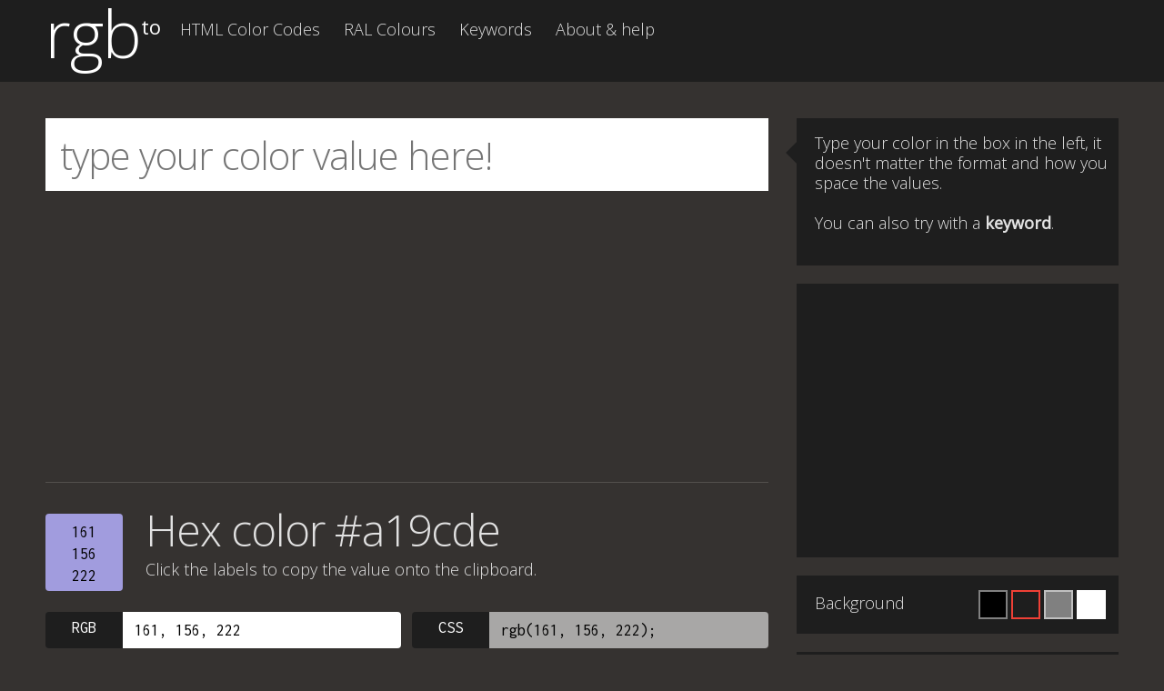

--- FILE ---
content_type: text/html; charset=UTF-8
request_url: https://rgb.to/hex/a19cde
body_size: 7782
content:
<!DOCTYPE html><html xml:lang="en" lang="en"><head><meta charset="utf-8"/>
<script>var __ezHttpConsent={setByCat:function(src,tagType,attributes,category,force,customSetScriptFn=null){var setScript=function(){if(force||window.ezTcfConsent[category]){if(typeof customSetScriptFn==='function'){customSetScriptFn();}else{var scriptElement=document.createElement(tagType);scriptElement.src=src;attributes.forEach(function(attr){for(var key in attr){if(attr.hasOwnProperty(key)){scriptElement.setAttribute(key,attr[key]);}}});var firstScript=document.getElementsByTagName(tagType)[0];firstScript.parentNode.insertBefore(scriptElement,firstScript);}}};if(force||(window.ezTcfConsent&&window.ezTcfConsent.loaded)){setScript();}else if(typeof getEzConsentData==="function"){getEzConsentData().then(function(ezTcfConsent){if(ezTcfConsent&&ezTcfConsent.loaded){setScript();}else{console.error("cannot get ez consent data");force=true;setScript();}});}else{force=true;setScript();console.error("getEzConsentData is not a function");}},};</script>
<script>var ezTcfConsent=window.ezTcfConsent?window.ezTcfConsent:{loaded:false,store_info:false,develop_and_improve_services:false,measure_ad_performance:false,measure_content_performance:false,select_basic_ads:false,create_ad_profile:false,select_personalized_ads:false,create_content_profile:false,select_personalized_content:false,understand_audiences:false,use_limited_data_to_select_content:false,};function getEzConsentData(){return new Promise(function(resolve){document.addEventListener("ezConsentEvent",function(event){var ezTcfConsent=event.detail.ezTcfConsent;resolve(ezTcfConsent);});});}</script>
<script>if(typeof _setEzCookies!=='function'){function _setEzCookies(ezConsentData){var cookies=window.ezCookieQueue;for(var i=0;i<cookies.length;i++){var cookie=cookies[i];if(ezConsentData&&ezConsentData.loaded&&ezConsentData[cookie.tcfCategory]){document.cookie=cookie.name+"="+cookie.value;}}}}
window.ezCookieQueue=window.ezCookieQueue||[];if(typeof addEzCookies!=='function'){function addEzCookies(arr){window.ezCookieQueue=[...window.ezCookieQueue,...arr];}}
addEzCookies([{name:"ezoab_14582",value:"mod101-c; Path=/; Domain=rgb.to; Max-Age=7200",tcfCategory:"store_info",isEzoic:"true",},{name:"ezosuibasgeneris-1",value:"bf7a04b3-9575-4165-75a6-87cef6007d36; Path=/; Domain=rgb.to; Expires=Thu, 19 Nov 2026 20:31:38 UTC; Secure; SameSite=None",tcfCategory:"understand_audiences",isEzoic:"true",}]);if(window.ezTcfConsent&&window.ezTcfConsent.loaded){_setEzCookies(window.ezTcfConsent);}else if(typeof getEzConsentData==="function"){getEzConsentData().then(function(ezTcfConsent){if(ezTcfConsent&&ezTcfConsent.loaded){_setEzCookies(window.ezTcfConsent);}else{console.error("cannot get ez consent data");_setEzCookies(window.ezTcfConsent);}});}else{console.error("getEzConsentData is not a function");_setEzCookies(window.ezTcfConsent);}</script><script type="text/javascript" data-ezscrex='false' data-cfasync='false'>window._ezaq = Object.assign({"edge_cache_status":11,"edge_response_time":66,"url":"https://rgb.to/hex/a19cde"}, typeof window._ezaq !== "undefined" ? window._ezaq : {});</script><script type="text/javascript" data-ezscrex='false' data-cfasync='false'>window._ezaq = Object.assign({"ab_test_id":"mod101-c"}, typeof window._ezaq !== "undefined" ? window._ezaq : {});window.__ez=window.__ez||{};window.__ez.tf={};</script><script type="text/javascript" data-ezscrex='false' data-cfasync='false'>window.ezDisableAds = true;</script>
<script data-ezscrex='false' data-cfasync='false' data-pagespeed-no-defer>var __ez=__ez||{};__ez.stms=Date.now();__ez.evt={};__ez.script={};__ez.ck=__ez.ck||{};__ez.template={};__ez.template.isOrig=true;window.__ezScriptHost="//www.ezojs.com";__ez.queue=__ez.queue||function(){var e=0,i=0,t=[],n=!1,o=[],r=[],s=!0,a=function(e,i,n,o,r,s,a){var l=arguments.length>7&&void 0!==arguments[7]?arguments[7]:window,d=this;this.name=e,this.funcName=i,this.parameters=null===n?null:w(n)?n:[n],this.isBlock=o,this.blockedBy=r,this.deleteWhenComplete=s,this.isError=!1,this.isComplete=!1,this.isInitialized=!1,this.proceedIfError=a,this.fWindow=l,this.isTimeDelay=!1,this.process=function(){f("... func = "+e),d.isInitialized=!0,d.isComplete=!0,f("... func.apply: "+e);var i=d.funcName.split("."),n=null,o=this.fWindow||window;i.length>3||(n=3===i.length?o[i[0]][i[1]][i[2]]:2===i.length?o[i[0]][i[1]]:o[d.funcName]),null!=n&&n.apply(null,this.parameters),!0===d.deleteWhenComplete&&delete t[e],!0===d.isBlock&&(f("----- F'D: "+d.name),m())}},l=function(e,i,t,n,o,r,s){var a=arguments.length>7&&void 0!==arguments[7]?arguments[7]:window,l=this;this.name=e,this.path=i,this.async=o,this.defer=r,this.isBlock=t,this.blockedBy=n,this.isInitialized=!1,this.isError=!1,this.isComplete=!1,this.proceedIfError=s,this.fWindow=a,this.isTimeDelay=!1,this.isPath=function(e){return"/"===e[0]&&"/"!==e[1]},this.getSrc=function(e){return void 0!==window.__ezScriptHost&&this.isPath(e)&&"banger.js"!==this.name?window.__ezScriptHost+e:e},this.process=function(){l.isInitialized=!0,f("... file = "+e);var i=this.fWindow?this.fWindow.document:document,t=i.createElement("script");t.src=this.getSrc(this.path),!0===o?t.async=!0:!0===r&&(t.defer=!0),t.onerror=function(){var e={url:window.location.href,name:l.name,path:l.path,user_agent:window.navigator.userAgent};"undefined"!=typeof _ezaq&&(e.pageview_id=_ezaq.page_view_id);var i=encodeURIComponent(JSON.stringify(e)),t=new XMLHttpRequest;t.open("GET","//g.ezoic.net/ezqlog?d="+i,!0),t.send(),f("----- ERR'D: "+l.name),l.isError=!0,!0===l.isBlock&&m()},t.onreadystatechange=t.onload=function(){var e=t.readyState;f("----- F'D: "+l.name),e&&!/loaded|complete/.test(e)||(l.isComplete=!0,!0===l.isBlock&&m())},i.getElementsByTagName("head")[0].appendChild(t)}},d=function(e,i){this.name=e,this.path="",this.async=!1,this.defer=!1,this.isBlock=!1,this.blockedBy=[],this.isInitialized=!0,this.isError=!1,this.isComplete=i,this.proceedIfError=!1,this.isTimeDelay=!1,this.process=function(){}};function c(e,i,n,s,a,d,c,u,f){var m=new l(e,i,n,s,a,d,c,f);!0===u?o[e]=m:r[e]=m,t[e]=m,h(m)}function h(e){!0!==u(e)&&0!=s&&e.process()}function u(e){if(!0===e.isTimeDelay&&!1===n)return f(e.name+" blocked = TIME DELAY!"),!0;if(w(e.blockedBy))for(var i=0;i<e.blockedBy.length;i++){var o=e.blockedBy[i];if(!1===t.hasOwnProperty(o))return f(e.name+" blocked = "+o),!0;if(!0===e.proceedIfError&&!0===t[o].isError)return!1;if(!1===t[o].isComplete)return f(e.name+" blocked = "+o),!0}return!1}function f(e){var i=window.location.href,t=new RegExp("[?&]ezq=([^&#]*)","i").exec(i);"1"===(t?t[1]:null)&&console.debug(e)}function m(){++e>200||(f("let's go"),p(o),p(r))}function p(e){for(var i in e)if(!1!==e.hasOwnProperty(i)){var t=e[i];!0===t.isComplete||u(t)||!0===t.isInitialized||!0===t.isError?!0===t.isError?f(t.name+": error"):!0===t.isComplete?f(t.name+": complete already"):!0===t.isInitialized&&f(t.name+": initialized already"):t.process()}}function w(e){return"[object Array]"==Object.prototype.toString.call(e)}return window.addEventListener("load",(function(){setTimeout((function(){n=!0,f("TDELAY -----"),m()}),5e3)}),!1),{addFile:c,addFileOnce:function(e,i,n,o,r,s,a,l,d){t[e]||c(e,i,n,o,r,s,a,l,d)},addDelayFile:function(e,i){var n=new l(e,i,!1,[],!1,!1,!0);n.isTimeDelay=!0,f(e+" ...  FILE! TDELAY"),r[e]=n,t[e]=n,h(n)},addFunc:function(e,n,s,l,d,c,u,f,m,p){!0===c&&(e=e+"_"+i++);var w=new a(e,n,s,l,d,u,f,p);!0===m?o[e]=w:r[e]=w,t[e]=w,h(w)},addDelayFunc:function(e,i,n){var o=new a(e,i,n,!1,[],!0,!0);o.isTimeDelay=!0,f(e+" ...  FUNCTION! TDELAY"),r[e]=o,t[e]=o,h(o)},items:t,processAll:m,setallowLoad:function(e){s=e},markLoaded:function(e){if(e&&0!==e.length){if(e in t){var i=t[e];!0===i.isComplete?f(i.name+" "+e+": error loaded duplicate"):(i.isComplete=!0,i.isInitialized=!0)}else t[e]=new d(e,!0);f("markLoaded dummyfile: "+t[e].name)}},logWhatsBlocked:function(){for(var e in t)!1!==t.hasOwnProperty(e)&&u(t[e])}}}();__ez.evt.add=function(e,t,n){e.addEventListener?e.addEventListener(t,n,!1):e.attachEvent?e.attachEvent("on"+t,n):e["on"+t]=n()},__ez.evt.remove=function(e,t,n){e.removeEventListener?e.removeEventListener(t,n,!1):e.detachEvent?e.detachEvent("on"+t,n):delete e["on"+t]};__ez.script.add=function(e){var t=document.createElement("script");t.src=e,t.async=!0,t.type="text/javascript",document.getElementsByTagName("head")[0].appendChild(t)};__ez.dot=__ez.dot||{};__ez.queue.addFileOnce('/detroitchicago/boise.js', '/detroitchicago/boise.js?gcb=195-6&cb=5', true, [], true, false, true, false);__ez.queue.addFileOnce('/parsonsmaize/abilene.js', '/parsonsmaize/abilene.js?gcb=195-6&cb=dc112bb7ea', true, [], true, false, true, false);__ez.queue.addFileOnce('/parsonsmaize/mulvane.js', '/parsonsmaize/mulvane.js?gcb=195-6&cb=e75e48eec0', true, ['/parsonsmaize/abilene.js'], true, false, true, false);__ez.queue.addFileOnce('/detroitchicago/birmingham.js', '/detroitchicago/birmingham.js?gcb=195-6&cb=539c47377c', true, ['/parsonsmaize/abilene.js'], true, false, true, false);</script>
<script data-ezscrex="false" type="text/javascript" data-cfasync="false">window._ezaq = Object.assign({"ad_cache_level":0,"adpicker_placement_cnt":0,"ai_placeholder_cache_level":0,"ai_placeholder_placement_cnt":-1,"author":"rgb.to","domain":"rgb.to","domain_id":14582,"ezcache_level":0,"ezcache_skip_code":14,"has_bad_image":0,"has_bad_words":0,"is_sitespeed":0,"lt_cache_level":0,"response_size":18443,"response_size_orig":12596,"response_time_orig":58,"template_id":5,"url":"https://rgb.to/hex/a19cde","word_count":0,"worst_bad_word_level":0}, typeof window._ezaq !== "undefined" ? window._ezaq : {});__ez.queue.markLoaded('ezaqBaseReady');</script>
<script type='text/javascript' data-ezscrex='false' data-cfasync='false'>
window.ezAnalyticsStatic = true;

function analyticsAddScript(script) {
	var ezDynamic = document.createElement('script');
	ezDynamic.type = 'text/javascript';
	ezDynamic.innerHTML = script;
	document.head.appendChild(ezDynamic);
}
function getCookiesWithPrefix() {
    var allCookies = document.cookie.split(';');
    var cookiesWithPrefix = {};

    for (var i = 0; i < allCookies.length; i++) {
        var cookie = allCookies[i].trim();

        for (var j = 0; j < arguments.length; j++) {
            var prefix = arguments[j];
            if (cookie.indexOf(prefix) === 0) {
                var cookieParts = cookie.split('=');
                var cookieName = cookieParts[0];
                var cookieValue = cookieParts.slice(1).join('=');
                cookiesWithPrefix[cookieName] = decodeURIComponent(cookieValue);
                break; // Once matched, no need to check other prefixes
            }
        }
    }

    return cookiesWithPrefix;
}
function productAnalytics() {
	var d = {"pr":[6],"omd5":"a3d5c0acb8d42d64d42700ad3dbd3097","nar":"risk score"};
	d.u = _ezaq.url;
	d.p = _ezaq.page_view_id;
	d.v = _ezaq.visit_uuid;
	d.ab = _ezaq.ab_test_id;
	d.e = JSON.stringify(_ezaq);
	d.ref = document.referrer;
	d.c = getCookiesWithPrefix('active_template', 'ez', 'lp_');
	if(typeof ez_utmParams !== 'undefined') {
		d.utm = ez_utmParams;
	}

	var dataText = JSON.stringify(d);
	var xhr = new XMLHttpRequest();
	xhr.open('POST','/ezais/analytics?cb=1', true);
	xhr.onload = function () {
		if (xhr.status!=200) {
            return;
		}

        if(document.readyState !== 'loading') {
            analyticsAddScript(xhr.response);
            return;
        }

        var eventFunc = function() {
            if(document.readyState === 'loading') {
                return;
            }
            document.removeEventListener('readystatechange', eventFunc, false);
            analyticsAddScript(xhr.response);
        };

        document.addEventListener('readystatechange', eventFunc, false);
	};
	xhr.setRequestHeader('Content-Type','text/plain');
	xhr.send(dataText);
}
__ez.queue.addFunc("productAnalytics", "productAnalytics", null, true, ['ezaqBaseReady'], false, false, false, true);
</script><base href="https://rgb.to/hex/a19cde"/>  <title>Hex color #a19cde to Rgb, Pantone, RAL, HSL, HSB, JSON. Get color schemes.</title> <meta name="description" content="Hex color #a19cde to RGB, Pantone, RAL, HSL and HSB formats. Generate color schemes for your design and download JSON."/> <meta name="keywords" content="color conversion, rgb to hex, rgb to hsl, rgb to hsv, rgb to hsb, rgb to JSON, hex to rgb, hsl to rgb, hsv to rgb, hsb to rgb"/> <meta name="author" content="rgb.to"/> <meta name="dcterms.rights" content="Copyright rgb.to. All rights reserved."/> <meta name="dcterms.title" content="Hex color #a19cde to Rgb, Pantone, RAL, HSL, HSB, JSON. Get color schemes."/> <meta name="dcterms.subject" content="Hex color #a19cde to RGB, Pantone, RAL, HSL and HSB formats. Generate color schemes for your design and download JSON."/> <meta name="dcterms.creator" content="rgb.to"/> <meta name="viewport" content="width=device-width, initial-scale=1.0, maximum-scale=1.0, user-scalable=no"/> <meta name="apple-mobile-web-app-capable" content="yes"/> <link rel="shortcut icon" href="/img/favicon.png"/> <link rel="apple-touch-icon" href="/img/favicon_iOS.png"/> <!--[if lt IE 9]><link rel="shortcut icon" href="/favicon.ico"/><![endif]--> <link rel="stylesheet" href="//fonts.googleapis.com/css?family=Open+Sans:400,300|Inconsolata:400,700"/> <link rel="stylesheet" href="//cdnjs.cloudflare.com/ajax/libs/normalize/3.0.0/normalize.min.css"/> <link rel="stylesheet" href="/css/application.min.css"/> <link rel='canonical' href='https://rgb.to/hex/a19cde' />
<script type='text/javascript'>
var ezoTemplate = 'orig_site';
var ezouid = '1';
var ezoFormfactor = '1';
</script><script data-ezscrex="false" type='text/javascript'>
var soc_app_id = '0';
var did = 14582;
var ezdomain = 'rgb.to';
var ezoicSearchable = 1;
</script></head><body class="op0 bg-default" id="rgb_to"><div id="contenedor"> <header id="arriba"> <div id="h_interior"> <div class="addthis_sharing_toolbox addthis_default_style addthis_32x32_style"> <a class="addthis_counter addthis_bubble_style"></a> </div> <p class="logo"><a href="/" title="Rgb.to color conversion">rgb <span>to</span></a></p> <nav id="menu_hor"> <ul> <li class="opA"><a class="opA" href="/html-color-names/1" accesskey="1" title="HTML color codes and names">HTML Color Codes</a></li> <li class="opD"><a class="opD" href="/ral/page/1" accesskey="4" title="RAL Colours">RAL Colours</a></li> <li class="opB"><a class="opB" href="/keywords/1" accesskey="2" title="Explore color by keyword">Keywords</a></li> <li class="opE"><a class="opE" href="/about-help" accesskey="6" title="About rgb.to and help">About &amp; help</a></li> </ul> </nav> </div> </header> <section id="main"> <div class="lc"> <div class="search-block row"> <input type="text" name="main-search" id="main-search" placeholder="type your color value here!" class="r" value=""/> <div class="color-buttons r"> <a href="#" id="is-HEX" style="display:none;" class="color-btn">Convert Hex color »</a><a href="#" id="is-RGB" style="display:none;" class="color-btn">Color is RGB?</a><a href="#" id="is-HSB" style="display:none;" class="color-btn">Color is Photoshop HSB?</a><a href="#" id="is-HSL" style="display:none;" class="color-btn">Color is HSL?</a><a href="#" id="is-PANTONE" style="display:none;" class="color-btn">Search Pantone »</a><a href="#" id="is-RAL" style="display:none;" class="color-btn">Search RAL Colour »</a><a href="#" id="is-KEYWORDS" style="display:none;" class="color-btn">Search for keyword »</a> </div></div> <div id="ezoic-pub-ad-placeholder-107"> <div class="results row sense-results-top"> <script async="" src="//pagead2.googlesyndication.com/pagead/js/adsbygoogle.js"></script>  <ins class="adsbygoogle" style="display:block" data-ad-client="ca-pub-5003939455796732" data-ad-slot="5171759180" data-ad-format="auto" data-full-width-responsive="true"></ins> <script> (adsbygoogle = window.adsbygoogle || []).push({}); </script> </div></div> <div class="results row"> <header> <div id="main-swatch" class="" style="background:#a19cde"> <a href="/rgb/161,156,222">161<br/>156<br/>222</a> </div> <h1 class="_h1 result-title">Hex color #a19cde</h1> <p class="subtitle">Click the labels to copy the value onto the clipboard. <span class="copied hidden">Copied to clipboard!</span></p> </header> <div class="color-container"> <div class="color-space"> <div class="color"> <label id="label-RGB" for="RGB" data-clipboard-target="#RGB">RGB</label> <input type="text" name="RGB" id="RGB" value="161, 156, 222"/> </div> </div> <div class="color-space"> <div class="color alternate"> <label id="label-RGB-CSS" for="RGB-CSS" data-clipboard-target="#RGB-CSS">CSS</label> <input type="text" name="RGB-CSS" id="RGB-CSS" value="rgb(161, 156, 222);"/> </div> </div> <div class="color-space"> <div class="color"> <label id="label-HSL" for="HSL" data-clipboard-target="#HSL">HSL</label> <input type="text" name="HSL" id="HSL" value="245, 50, 74"/> </div> </div> <div class="color-space"> <div class="color alternate"> <label id="label-HSL-CSS" for="HSL-CSS" data-clipboard-target="#HSL-CSS">CSS</label> <input type="text" name="HSL-CSS" id="HSL-CSS" value="hsl(245, 50%, 74%);"/> </div> </div> <div class="color-space"> <div class="color"> <label id="label-HSB" for="HSB" data-clipboard-target="#HSB">HSB</label> <input type="text" name="HSB" id="HSB" value="245, 30, 87"/> </div> </div> <div class="color-space"> <div class="color"> <label id="label-HEX" for="HEX" data-clipboard-target="#HEX">Hex</label> <input type="text" name="HEX" id="HEX" value="#a19cde"/> </div> </div> <div class="color-space"> <div class="color"> <label id="label-CMYK" for="CMYK" data-clipboard-target="#CMYK">CMYK</label> <input type="text" name="CMYK" id="CMYK" value="27, 30, 0, 13"/> </div> </div> <div class="color-space"> <div class="color"> <label id="label-WEBSAFE" for="WEBSAFE" data-clipboard-target="#WEBSAFE">Websafe</label> <input type="text" name="WEBSAFE" id="WEBSAFE" value="#9999cc"/> </div> </div> </div> <a href="/save/json/color/a19cde" id="js-save-json" rel="nofollow" target="_blank"> Save color values as JSON</a> </div> <div id="ezoic-pub-ad-placeholder-108"> <div class="results row sense-results"> <script async="" src="//pagead2.googlesyndication.com/pagead/js/adsbygoogle.js"></script>  <ins class="adsbygoogle" style="display:block" data-ad-client="ca-pub-5003939455796732" data-ad-slot="1377680735" data-ad-format="auto" data-full-width-responsive="true"></ins> <script> (adsbygoogle = window.adsbygoogle || []).push({}); </script> </div></div> <div class="results row color-schemes"> <header> <h2 class="_h1 result-title">Hex color #a19cde to RAL</h2><p class="subtitle"><strong>RAL colour</strong> closest to this. <span class="copied hidden">Copied to clipboard!</span></p> </header> <div class="color-schemes-samples"> <div class="color-scheme pantone"> <div class="cs-sw" style="background:#8C969D;"> <a href="/ral/7001"> RAL 7001 Colour </a> </div> <div class="color"> <label id="label-RAL" data-clipboard-target="#RAL" for="RAL">Copy</label> <input type="text" name="RAL" id="RAL" value="RAL 7001"/> </div> </div></div> </div> <div class="results row color-schemes"> <header> <h3 class="_h1 result-title">Colour schemes from #a19cde</h3> <p class="subtitle">Get color inspiration</p> </header> <div class="color-schemes-samples"> <div class="color-scheme compl"><h4>Complementary</h4><div class="cs-sw" style="background:#a19cde;"><a href="/hex/a19cde">#a19cde</a></div><div class="cs-sw" style="background:#d8de9c;"><a href="/hex/d8de9c">#d8de9c</a></div></div><div class="color-scheme triad"><h4>Triad</h4><div class="cs-sw" style="background:#a19cde;"><a href="/hex/a19cde">#a19cde</a></div><div class="cs-sw" style="background:#dea19c;"><a href="/hex/dea19c">#dea19c</a></div><div class="cs-sw" style="background:#9cdea1;"><a href="/hex/9cdea1">#9cdea1</a></div></div><div class="color-scheme tetrad"><h4>Tetrad</h4><div class="cs-sw" style="background:#a19cde;"><a href="/hex/a19cde">#a19cde</a></div><div class="cs-sw" style="background:#de9cd8;"><a href="/hex/de9cd8">#de9cd8</a></div><div class="cs-sw" style="background:#d8de9c;"><a href="/hex/d8de9c">#d8de9c</a></div><div class="cs-sw" style="background:#9cdea1;"><a href="/hex/9cdea1">#9cdea1</a></div></div><div class="color-scheme analog"><h4>Analogous</h4><div class="cs-sw" style="background:#a19cde;"><a href="/hex/a19cde">#a19cde</a></div><div class="cs-sw" style="background:#9cc8de;"><a href="/hex/9cc8de">#9cc8de</a></div><div class="cs-sw" style="background:#d39cde;"><a href="/hex/d39cde">#d39cde</a></div></div><div class="color-scheme accent"><h4>Accented</h4><div class="cs-sw" style="background:#a19cde;"><a href="/hex/a19cde">#a19cde</a></div><div class="cs-sw" style="background:#9cc8de;"><a href="/hex/9cc8de">#9cc8de</a></div><div class="cs-sw" style="background:#d39cde;"><a href="/hex/d39cde">#d39cde</a></div><div class="cs-sw" style="background:#d8de9c;"><a href="/hex/d8de9c">#d8de9c</a></div></div><div class="color-scheme split"><h4>Split</h4><div class="cs-sw" style="background:#a19cde;"><a href="/hex/a19cde">#a19cde</a></div><div class="cs-sw" style="background:#dec29c;"><a href="/hex/dec29c">#dec29c</a></div><div class="cs-sw" style="background:#b7de9c;"><a href="/hex/b7de9c">#b7de9c</a></div></div> </div> <a href="/save/json/palette/a19cde" id="js-save-json-color" rel="nofollow" target="_blank">Save color schemes as JSON</a> <a href="/save/png24/a19cde" id="js-save-png24" rel="nofollow" target="_blank">Save color schemes as PNG</a></div> </div> <div class="rc">  <div id="ezoic-pub-ad-placeholder-104"></div>  <div class="tip r arrow-left"> <p class="first"> Type your color in the box in the left, it doesn&#39;t matter the format and how you space the values.<br/><br/>You can also try with a <b>keyword</b>. </p> <p class="second hidden"> Now convert this color / search this keyword <strong>pressing the buttons</strong> below the search box!. </p></div> <div id="ezoic-pub-ad-placeholder-106"> <div class="tip r sns-sidebar"> <script async="" src="//pagead2.googlesyndication.com/pagead/js/adsbygoogle.js"></script>  <ins class="adsbygoogle" style="display:inline-block;width:336px;height:280px" data-ad-client="ca-pub-5003939455796732" data-ad-slot="2994014734"></ins> <script> (adsbygoogle = window.adsbygoogle || []).push({}); </script> </div></div> <script type="text/template" id="support-us"><p> <b>rgb.to</b> is a free service, the costs of the project (server, maintenance, bug fixing, new features...) <b>are financed through Ads</b>.<br><br>If you think this site is usefull to you, please consider <b>supporting us by not blocking our ads.</b><br><br>Thanks a lot in advance ;) </p> </script> <div class="tip bg-color r"> <p> Background </p> <div id="js-bg-swatches"> <a title="Change the page background to black" href="#bg-black" class="r black"></a> <a title="Change the page background to default" href="#bg-default" class="r default"></a> <a title="Change the page background to grey" href="#bg-grey" class="r grey"></a> <a title="Change the page background to white" href="#bg-white" class="r white"></a> </div></div>  <div id="ezoic-pub-ad-placeholder-105"></div>  <div class="tip r"> <p> <strong>tip!</strong><br/> You can link to this same page with the following url formats:<br/><br/> <a href="/161,156,222">https://rgb.to/161,156,222</a> <a href="/hex/a19cde">https://rgb.to/hex/a19cde</a><br/> <a href="/a19cde">https://rgb.to/a19cde</a><br/><br/> Read the <strong><a href="/about-help">about</a></strong> section for other useful url shortcuts. </p> </div> </div> </section><div class="push"></div></div><footer id="sticky"> <div class="footer_contents"> <p class="footer-title">rgb <span>to</span></p><p class="by"> v1.3-qc  |  <a href="/cookies-policy-consent.html">Cookies policy</a></p> </div></footer><div id="d_arriba_floater"><div class="d_arriba"><a href="#arriba" class="a_arriba">Arriba</a></div></div> <script type="text/javascript" src="//ajax.aspnetcdn.com/ajax/jQuery/jquery-1.11.3.min.js"></script><script type="text/javascript" async="true" src="/js/application.min.js"></script><script type="text/javascript" async="true"> var _gaq = _gaq || []; _gaq.push(['_setAccount', 'UA-40296266-1']); _gaq.push(['_trackPageview']); (function() { var ga = document.createElement('script'); ga.type = 'text/javascript'; ga.async = true; ga.src = ('https:' == document.location.protocol ? 'https://ssl' : 'http://www') + '.google-analytics.com/ga.js'; var s = document.getElementsByTagName('script')[0]; s.parentNode.insertBefore(ga, s); })();</script><script type="text/javascript" async="true" defer="" src="//s7.addthis.com/js/300/addthis_widget.js#pubid=ra-5176e4cd490252b6"></script><script data-cfasync="false">function _emitEzConsentEvent(){var customEvent=new CustomEvent("ezConsentEvent",{detail:{ezTcfConsent:window.ezTcfConsent},bubbles:true,cancelable:true,});document.dispatchEvent(customEvent);}
(function(window,document){function _setAllEzConsentTrue(){window.ezTcfConsent.loaded=true;window.ezTcfConsent.store_info=true;window.ezTcfConsent.develop_and_improve_services=true;window.ezTcfConsent.measure_ad_performance=true;window.ezTcfConsent.measure_content_performance=true;window.ezTcfConsent.select_basic_ads=true;window.ezTcfConsent.create_ad_profile=true;window.ezTcfConsent.select_personalized_ads=true;window.ezTcfConsent.create_content_profile=true;window.ezTcfConsent.select_personalized_content=true;window.ezTcfConsent.understand_audiences=true;window.ezTcfConsent.use_limited_data_to_select_content=true;window.ezTcfConsent.select_personalized_content=true;}
function _clearEzConsentCookie(){document.cookie="ezCMPCookieConsent=tcf2;Domain=.rgb.to;Path=/;expires=Thu, 01 Jan 1970 00:00:00 GMT";}
_clearEzConsentCookie();if(typeof window.__tcfapi!=="undefined"){window.ezgconsent=false;var amazonHasRun=false;function _ezAllowed(tcdata,purpose){return(tcdata.purpose.consents[purpose]||tcdata.purpose.legitimateInterests[purpose]);}
function _handleConsentDecision(tcdata){window.ezTcfConsent.loaded=true;if(!tcdata.vendor.consents["347"]&&!tcdata.vendor.legitimateInterests["347"]){window._emitEzConsentEvent();return;}
window.ezTcfConsent.store_info=_ezAllowed(tcdata,"1");window.ezTcfConsent.develop_and_improve_services=_ezAllowed(tcdata,"10");window.ezTcfConsent.measure_content_performance=_ezAllowed(tcdata,"8");window.ezTcfConsent.select_basic_ads=_ezAllowed(tcdata,"2");window.ezTcfConsent.create_ad_profile=_ezAllowed(tcdata,"3");window.ezTcfConsent.select_personalized_ads=_ezAllowed(tcdata,"4");window.ezTcfConsent.create_content_profile=_ezAllowed(tcdata,"5");window.ezTcfConsent.measure_ad_performance=_ezAllowed(tcdata,"7");window.ezTcfConsent.use_limited_data_to_select_content=_ezAllowed(tcdata,"11");window.ezTcfConsent.select_personalized_content=_ezAllowed(tcdata,"6");window.ezTcfConsent.understand_audiences=_ezAllowed(tcdata,"9");window._emitEzConsentEvent();}
function _handleGoogleConsentV2(tcdata){if(!tcdata||!tcdata.purpose||!tcdata.purpose.consents){return;}
var googConsentV2={};if(tcdata.purpose.consents[1]){googConsentV2.ad_storage='granted';googConsentV2.analytics_storage='granted';}
if(tcdata.purpose.consents[3]&&tcdata.purpose.consents[4]){googConsentV2.ad_personalization='granted';}
if(tcdata.purpose.consents[1]&&tcdata.purpose.consents[7]){googConsentV2.ad_user_data='granted';}
if(googConsentV2.analytics_storage=='denied'){gtag('set','url_passthrough',true);}
gtag('consent','update',googConsentV2);}
__tcfapi("addEventListener",2,function(tcdata,success){if(!success||!tcdata){window._emitEzConsentEvent();return;}
if(!tcdata.gdprApplies){_setAllEzConsentTrue();window._emitEzConsentEvent();return;}
if(tcdata.eventStatus==="useractioncomplete"||tcdata.eventStatus==="tcloaded"){if(typeof gtag!='undefined'){_handleGoogleConsentV2(tcdata);}
_handleConsentDecision(tcdata);if(tcdata.purpose.consents["1"]===true&&tcdata.vendor.consents["755"]!==false){window.ezgconsent=true;(adsbygoogle=window.adsbygoogle||[]).pauseAdRequests=0;}
if(window.__ezconsent){__ezconsent.setEzoicConsentSettings(ezConsentCategories);}
__tcfapi("removeEventListener",2,function(success){return null;},tcdata.listenerId);if(!(tcdata.purpose.consents["1"]===true&&_ezAllowed(tcdata,"2")&&_ezAllowed(tcdata,"3")&&_ezAllowed(tcdata,"4"))){if(typeof __ez=="object"&&typeof __ez.bit=="object"&&typeof window["_ezaq"]=="object"&&typeof window["_ezaq"]["page_view_id"]=="string"){__ez.bit.Add(window["_ezaq"]["page_view_id"],[new __ezDotData("non_personalized_ads",true),]);}}}});}else{_setAllEzConsentTrue();window._emitEzConsentEvent();}})(window,document);</script></body></html>

--- FILE ---
content_type: text/html; charset=utf-8
request_url: https://www.google.com/recaptcha/api2/aframe
body_size: 266
content:
<!DOCTYPE HTML><html><head><meta http-equiv="content-type" content="text/html; charset=UTF-8"></head><body><script nonce="8YNEA2rwt_co0qucHCTRQw">/** Anti-fraud and anti-abuse applications only. See google.com/recaptcha */ try{var clients={'sodar':'https://pagead2.googlesyndication.com/pagead/sodar?'};window.addEventListener("message",function(a){try{if(a.source===window.parent){var b=JSON.parse(a.data);var c=clients[b['id']];if(c){var d=document.createElement('img');d.src=c+b['params']+'&rc='+(localStorage.getItem("rc::a")?sessionStorage.getItem("rc::b"):"");window.document.body.appendChild(d);sessionStorage.setItem("rc::e",parseInt(sessionStorage.getItem("rc::e")||0)+1);localStorage.setItem("rc::h",'1763584300623');}}}catch(b){}});window.parent.postMessage("_grecaptcha_ready", "*");}catch(b){}</script></body></html>

--- FILE ---
content_type: application/javascript
request_url: https://rgb.to/js/application.min.js
body_size: 4529
content:
function externalLinks(){if(document.getElementsByTagName)for(var e=document.getElementsByTagName("a"),t=0;t<e.length;t++){var n=e[t];n.getAttribute("href")&&"external"==n.getAttribute("rel")&&(n.target="_blank")}}function elementSupportsAttribute(e,t){return t in document.createElement(e)}function encodeBase64(e){for(var t,n,r,o="",i=[],a=0,s=0,c=0,l="ABCDEFGHIJKLMNOPQRSTUVWXYZabcdefghijklmnopqrstuvwxyz0123456789+/=".split("");c=e.charCodeAt(s++);)c<128?i[i.length]=c:(c<2048?i[i.length]=192|c>>6:(c<65536?i[i.length]=224|c>>12:(i[i.length]=240|c>>18,i[i.length]=128|c>>12&63),i[i.length]=128|c>>6&63),i[i.length]=128|63&c);for(;a<i.length;)t=i[a++],n=i[a++],r=i[a++],o+=l[t>>2],o+=l[(3&t)<<4|n>>4],o+=l[void 0===n?64:(15&n)<<2|r>>6],o+=l[void 0===r?64:63&r];return o}!function(e){if("object"==typeof exports&&"undefined"!=typeof module)module.exports=e();else if("function"==typeof define&&define.amd)define([],e);else{("undefined"!=typeof window?window:"undefined"!=typeof global?global:"undefined"!=typeof self?self:this).Clipboard=e()}}(function(){return function i(a,s,c){function l(n,e){if(!s[n]){if(!a[n]){var t="function"==typeof require&&require;if(!e&&t)return t(n,!0);if(u)return u(n,!0);var r=new Error("Cannot find module '"+n+"'");throw r.code="MODULE_NOT_FOUND",r}var o=s[n]={exports:{}};a[n][0].call(o.exports,function(e){var t=a[n][1][e];return l(t||e)},o,o.exports,i,a,s,c)}return s[n].exports}for(var u="function"==typeof require&&require,e=0;e<c.length;e++)l(c[e]);return l}({1:[function(e,t,n){var o=e("matches-selector");t.exports=function(e,t,n){for(var r=n?e:e.parentNode;r&&r!==document;){if(o(r,t))return r;r=r.parentNode}}},{"matches-selector":2}],2:[function(e,t,n){var r=Element.prototype,o=r.matchesSelector||r.webkitMatchesSelector||r.mozMatchesSelector||r.msMatchesSelector||r.oMatchesSelector;t.exports=function(e,t){if(o)return o.call(e,t);for(var n=e.parentNode.querySelectorAll(t),r=0;r<n.length;++r)if(n[r]==e)return!0;return!1}},{}],3:[function(e,t,n){var i=e("closest");t.exports=function(e,t,n,r){var o=function(n,r,e,o){return function(e){var t=i(e.target,r,!0);t&&(Object.defineProperty(e,"target",{value:t}),o.call(n,e))}}.apply(this,arguments);return e.addEventListener(n,o),{destroy:function(){e.removeEventListener(n,o)}}}},{closest:1}],4:[function(e,t,n){n.node=function(e){return void 0!==e&&e instanceof HTMLElement&&1===e.nodeType},n.nodeList=function(e){var t=Object.prototype.toString.call(e);return void 0!==e&&("[object NodeList]"===t||"[object HTMLCollection]"===t)&&"length"in e&&(0===e.length||n.node(e[0]))},n.string=function(e){return"string"==typeof e||e instanceof String},n.function=function(e){return"[object Function]"===Object.prototype.toString.call(e)}},{}],5:[function(e,t,n){var d=e("./is"),p=e("delegate");t.exports=function(e,t,n){if(!e&&!t&&!n)throw new Error("Missing required arguments");if(!d.string(t))throw new TypeError("Second argument must be a String");if(!d.function(n))throw new TypeError("Third argument must be a Function");if(d.node(e))return u=t,f=n,(l=e).addEventListener(u,f),{destroy:function(){l.removeEventListener(u,f)}};if(d.nodeList(e))return a=e,s=t,c=n,Array.prototype.forEach.call(a,function(e){e.addEventListener(s,c)}),{destroy:function(){Array.prototype.forEach.call(a,function(e){e.removeEventListener(s,c)})}};if(d.string(e))return r=e,o=t,i=n,p(document.body,r,o,i);throw new TypeError("First argument must be a String, HTMLElement, HTMLCollection, or NodeList");var r,o,i,a,s,c,l,u,f}},{"./is":4,delegate:3}],6:[function(e,t,n){t.exports=function(e){var t;if("INPUT"===e.nodeName||"TEXTAREA"===e.nodeName)e.select(),t=e.value;else{var n=window.getSelection(),r=document.createRange();r.selectNodeContents(e),n.removeAllRanges(),n.addRange(r),t=n.toString()}return t}},{}],7:[function(e,t,n){function r(){}r.prototype={on:function(e,t,n){var r=this.e||(this.e={});return(r[e]||(r[e]=[])).push({fn:t,ctx:n}),this},once:function(e,t,n){var r=this;function o(){r.off(e,o),t.apply(n,arguments)}return o._=t,this.on(e,o,n)},emit:function(e){for(var t=[].slice.call(arguments,1),n=((this.e||(this.e={}))[e]||[]).slice(),r=0,o=n.length;r<o;r++)n[r].fn.apply(n[r].ctx,t);return this},off:function(e,t){var n=this.e||(this.e={}),r=n[e],o=[];if(r&&t)for(var i=0,a=r.length;i<a;i++)r[i].fn!==t&&r[i].fn._!==t&&o.push(r[i]);return o.length?n[e]=o:delete n[e],this}},t.exports=r},{}],8:[function(e,t,n){"use strict";n.__esModule=!0;var r=function(){function r(e,t){for(var n=0;n<t.length;n++){var r=t[n];r.enumerable=r.enumerable||!1,r.configurable=!0,"value"in r&&(r.writable=!0),Object.defineProperty(e,r.key,r)}}return function(e,t,n){return t&&r(e.prototype,t),n&&r(e,n),e}}();var o,i=e("select"),a=(o=i)&&o.__esModule?o:{default:o},s=function(){function t(e){!function(e,t){if(!(e instanceof t))throw new TypeError("Cannot call a class as a function")}(this,t),this.resolveOptions(e),this.initSelection()}return t.prototype.resolveOptions=function(){var e=arguments.length<=0||void 0===arguments[0]?{}:arguments[0];this.action=e.action,this.emitter=e.emitter,this.target=e.target,this.text=e.text,this.trigger=e.trigger,this.selectedText=""},t.prototype.initSelection=function(){if(this.text&&this.target)throw new Error('Multiple attributes declared, use either "target" or "text"');if(this.text)this.selectFake();else{if(!this.target)throw new Error('Missing required attributes, use either "target" or "text"');this.selectTarget()}},t.prototype.selectFake=function(){var e=this;this.removeFake(),this.fakeHandler=document.body.addEventListener("click",function(){return e.removeFake()}),this.fakeElem=document.createElement("textarea"),this.fakeElem.style.position="absolute",this.fakeElem.style.left="-9999px",this.fakeElem.style.top=(window.pageYOffset||document.documentElement.scrollTop)+"px",this.fakeElem.setAttribute("readonly",""),this.fakeElem.value=this.text,document.body.appendChild(this.fakeElem),this.selectedText=a.default(this.fakeElem),this.copyText()},t.prototype.removeFake=function(){this.fakeHandler&&(document.body.removeEventListener("click"),this.fakeHandler=null),this.fakeElem&&(document.body.removeChild(this.fakeElem),this.fakeElem=null)},t.prototype.selectTarget=function(){this.selectedText=a.default(this.target),this.copyText()},t.prototype.copyText=function(){var t=void 0;try{t=document.execCommand(this.action)}catch(e){t=!1}this.handleResult(t)},t.prototype.handleResult=function(e){e?this.emitter.emit("success",{action:this.action,text:this.selectedText,trigger:this.trigger,clearSelection:this.clearSelection.bind(this)}):this.emitter.emit("error",{action:this.action,trigger:this.trigger,clearSelection:this.clearSelection.bind(this)})},t.prototype.clearSelection=function(){this.target&&this.target.blur(),window.getSelection().removeAllRanges()},t.prototype.destroy=function(){this.removeFake()},r(t,[{key:"action",set:function(){var e=arguments.length<=0||void 0===arguments[0]?"copy":arguments[0];if(this._action=e,"copy"!==this._action&&"cut"!==this._action)throw new Error('Invalid "action" value, use either "copy" or "cut"')},get:function(){return this._action}},{key:"target",set:function(e){if(void 0!==e){if(!e||"object"!=typeof e||1!==e.nodeType)throw new Error('Invalid "target" value, use a valid Element');this._target=e}},get:function(){return this._target}}]),t}();n.default=s,t.exports=n.default},{select:6}],9:[function(e,t,n){"use strict";function r(e){return e&&e.__esModule?e:{default:e}}n.__esModule=!0;var o=r(e("./clipboard-action")),i=r(e("tiny-emitter")),a=r(e("good-listener")),s=function(n){function r(e,t){!function(e,t){if(!(e instanceof t))throw new TypeError("Cannot call a class as a function")}(this,r),n.call(this),this.resolveOptions(t),this.listenClick(e)}return function(e,t){if("function"!=typeof t&&null!==t)throw new TypeError("Super expression must either be null or a function, not "+typeof t);e.prototype=Object.create(t&&t.prototype,{constructor:{value:e,enumerable:!1,writable:!0,configurable:!0}}),t&&(Object.setPrototypeOf?Object.setPrototypeOf(e,t):e.__proto__=t)}(r,n),r.prototype.resolveOptions=function(){var e=arguments.length<=0||void 0===arguments[0]?{}:arguments[0];this.action="function"==typeof e.action?e.action:this.defaultAction,this.target="function"==typeof e.target?e.target:this.defaultTarget,this.text="function"==typeof e.text?e.text:this.defaultText},r.prototype.listenClick=function(e){var t=this;this.listener=a.default(e,"click",function(e){return t.onClick(e)})},r.prototype.onClick=function(e){this.clipboardAction&&(this.clipboardAction=null),this.clipboardAction=new o.default({action:this.action(e.target),target:this.target(e.target),text:this.text(e.target),trigger:e.target,emitter:this})},r.prototype.defaultAction=function(e){return c("action",e)},r.prototype.defaultTarget=function(e){var t=c("target",e);if(t)return document.querySelector(t)},r.prototype.defaultText=function(e){return c("text",e)},r.prototype.destroy=function(){this.listener.destroy(),this.clipboardAction&&(this.clipboardAction.destroy(),this.clipboardAction=null)},r}(i.default);function c(e,t){var n="data-clipboard-"+e;if(t.hasAttribute(n))return t.getAttribute(n)}n.default=s,t.exports=n.default},{"./clipboard-action":8,"good-listener":5,"tiny-emitter":7}]},{},[9])(9)}),$(document).ready(function(){var e=$("#d_arriba_floater");e.hide(),$(function(){$(window).scroll(function(){100<$(this).scrollTop()?e.fadeIn():e.fadeOut()}),e.click(function(){return $("body,html").animate({scrollTop:0},500),!1})}),externalLinks()});var debug=!0,_log=function(){debug&&window.console&&console.log.apply(console,arguments)},RGBTO={prefixes:["rgb","hsl","hsb","hex","ral","keywords","pantone"],dom:{},detectInput:function(e){var t,n,r,o=RGBTO.guessColor(e);for(n=(t=RGBTO.prefixes.length)-1;t--;)!1!==o[RGBTO.prefixes[n-t]]?(r="/","rgb"!==RGBTO.prefixes[n-t]&&(r+=RGBTO.prefixes[n-t].toLowerCase()+"/"),r+=o[RGBTO.prefixes[n-t]],RGBTO.dom[RGBTO.prefixes[n-t]].attr("href",r.replace(/ /g,"-").replace(/%/g,"")).fadeIn()):RGBTO.dom[RGBTO.prefixes[n-t]].fadeOut().attr("href","#");0<$.map(o,function(e,t){return e}).filter(function(e){return e}).length?($(".tip").first().addClass("down"),$(".tip p.first").addClass("hidden"),$(".tip p.second").removeClass("hidden")):($(".tip").first().removeClass("down"),$(".tip p.first").removeClass("hidden"),$(".tip p.second").addClass("hidden"))},col:null,init:function(e){var t,n;for(t=(n=RGBTO.prefixes.length)-1;n--;)RGBTO.dom[RGBTO.prefixes[t-n]]=$("#is-"+RGBTO.prefixes[t-n].toUpperCase());var r=$("[data-clipboard-target]");r.length&&(r.each(function(e,t){new Clipboard(t),$(t).attr("title","Copy to clipboard")}),r.on("click",function(e){$(this).closest(".results.row").find("span.hidden.copied").removeClass("hidden")}))},guessColor:function(e){var t={rgb:!1,hsl:!1,hsb:!1,hex:!1,ral:!1,pantone:!1,keywords:!1},n=(e=e.toLowerCase().trim()).match(/^#?([A-Fa-f0-9]{6}|[A-Fa-f0-9]{3})$/g);null!==n&&(t.hex=n[0].replace("#",""));var r=e.match(/^(\d{4})$/g);r&&((r=parseInt(r,10))<1038||1999<r&&r<2014||2999<r&&r<3034||4e3<r&&r<4013||4999<r&&r<5027||5999<r&&r<6039||6999<r&&r<7049||7999<r&&r<8030||8999<r&&r<9023)&&(t.ral=r),t.keywords=e.replace(/[^a-z\s]/g,"").replace(/\s+/g," ").replace(/(^\s+|\s+$)/g,""),t.pantone=e.replace(/[^a-z0-9\s-]/g,"").replace(/(c|u)$/," $1").replace(/\s+/g,"-").replace(/-+/g,"-"),t.pantone&&t.pantone.length<3&&(t.pantone=!1);var o=e.replace(/[^0-9%]/g," ").replace(/\s+/g," ").replace(/(^\s+|\s+$)/g,"").replace(/\s/g,",").match(/(\d{1,3}),(\d{1,3}%?),(\d{1,3}%?)/);return o&&(parseInt(o[1],10)<361&&parseInt(o[2],10)<101&&parseInt(o[3],10)<101&&(t.hsl=o[1]+","+o[2]+","+o[3],t.hsb=t.hsl),parseInt(o[1],10)<256&&parseInt(o[2],10)<256&&parseInt(o[3],10)<256&&(t.rgb=o[1]+","+o[2]+","+o[3]),(0<o[2].indexOf("%")||0<o[3].indexOf("%"))&&(t.rgb=!1,t.ral=!1,t.pantone=!1,t.keywords=!1)),3<t.keywords.length?(t.rgb=!1,t.hsl=!1,t.hsb=!1):4<t.keywords.length?t.ral=!1:t.keywords=!1,-1!=e.indexOf(",")&&(t.ral=!1,t.pantone=!1,t.hex=!1),0==e.indexOf("#")&&(t.rgb=!1,t.hsl=!1,t.hsb=!1,t.ral=!1,t.pantone=!1,t.keywords=!1),t},changeBg:function(){var e=$("#js-bg-swatches a");$.cookie("color-bg");e.on("click",function(e){e.preventDefault();var t=$(this).attr("href").replace("#","");$("body").removeClass("bg-black bg-default bg-grey bg-white").addClass(t),$.cookie("color-bg",t,{expires:365,path:"/"})})}};(function(e){"function"==typeof define&&define.amd?define(["jquery"],e):"object"==typeof exports?e(require("jquery")):e(jQuery)})(function(h){var r=/\+/g;function g(e){return y.raw?e:encodeURIComponent(e)}function m(e,t){var n=y.raw?e:function(e){0===e.indexOf('"')&&(e=e.slice(1,-1).replace(/\\"/g,'"').replace(/\\\\/g,"\\"));try{return e=decodeURIComponent(e.replace(r," ")),y.json?JSON.parse(e):e}catch(e){}}(e);return h.isFunction(t)?t(n):n}var y=h.cookie=function(e,t,n){if(void 0!==t&&!h.isFunction(t)){if("number"==typeof(n=h.extend({},y.defaults,n)).expires){var r=n.expires,o=n.expires=new Date;o.setTime(+o+864e5*r)}return document.cookie=[g(e),"=",(i=t,g(y.json?JSON.stringify(i):String(i))),n.expires?"; expires="+n.expires.toUTCString():"",n.path?"; path="+n.path:"",n.domain?"; domain="+n.domain:"",n.secure?"; secure":""].join("")}for(var i,a,s=e?void 0:{},c=document.cookie?document.cookie.split("; "):[],l=0,u=c.length;l<u;l++){var f=c[l].split("="),d=(a=f.shift(),y.raw?a:decodeURIComponent(a)),p=f.join("=");if(e&&e===d){s=m(p,t);break}e||void 0===(p=m(p))||(s[d]=p)}return s};y.defaults={},h.removeCookie=function(e,t){return void 0!==h.cookie(e)&&(h.cookie(e,"",h.extend({},t,{expires:-1})),!h.cookie(e))}}),$(document).ready(function(){var e;RGBTO.dom={},RGBTO.init(),RGBTO.changeBg(),$("input#main-search").on("input",function(e){RGBTO.detectInput(this.value)}),$(document).bind("keypress",function(e){if(13==(e.keyCode||e.which)&&0<$("a.color-btn:visible").first().length){var t=$("a.color-btn:visible").first().attr("href");window.location.href=t}}),e=new Request("https://pagead2.googlesyndication.com/pagead/js/adsbygoogle.js",{method:"HEAD",mode:"no-cors"}),fetch(e).then(function(e){return e}).then(function(e){}).catch(function(e){setTimeout(function(){var e=$("#support-us").html();$(".sns-sidebar").append(e).addClass("force-red").removeClass("sns-sidebar")},1500)})});